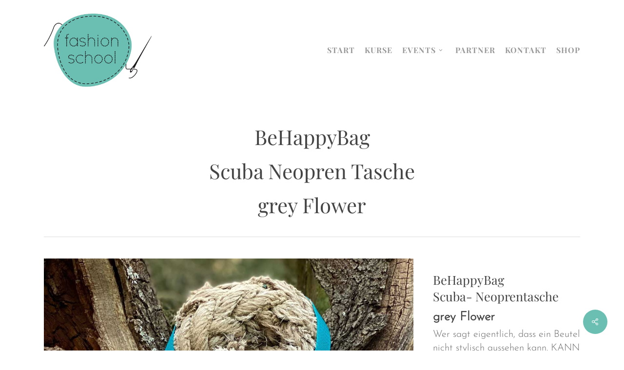

--- FILE ---
content_type: text/html; charset=UTF-8
request_url: https://fashionschool-wildau.de/shop/behappybag-scuba-neoprentasche-grey-flower/
body_size: 16619
content:
<!doctype html>
<html lang="de" class="no-js">
<head>
	<meta charset="UTF-8">
	<meta name="viewport" content="width=device-width, initial-scale=1, maximum-scale=1, user-scalable=0" /><meta name='robots' content='index, follow, max-image-preview:large, max-snippet:-1, max-video-preview:-1' />
<script id="cookieyes" type="text/javascript" src="https://cdn-cookieyes.com/client_data/ced30fef893871bfa899d271/script.js"></script>
	<!-- This site is optimized with the Yoast SEO plugin v26.6 - https://yoast.com/wordpress/plugins/seo/ -->
	<title>BeHappyBagScuba Neopren Taschegrey Flower - fashionschool Wildau</title>
	<link rel="canonical" href="https://fashionschool-wildau.de/shop/behappybag-scuba-neoprentasche-grey-flower/" />
	<meta property="og:locale" content="de_DE" />
	<meta property="og:type" content="article" />
	<meta property="og:title" content="BeHappyBagScuba Neopren Taschegrey Flower - fashionschool Wildau" />
	<meta property="og:description" content="BeHappyBag Scuba- Neoprentasche grey Flower Wer sagt eigentlich, dass ein Beutel nicht stylisch aussehen kann. KANN ER! &#8222;BeHappyBag&#8220; ist eine Tasche, die durch ihr klares Design besticht. Die Tote Bag..." />
	<meta property="og:url" content="https://fashionschool-wildau.de/shop/behappybag-scuba-neoprentasche-grey-flower/" />
	<meta property="og:site_name" content="fashionschool Wildau" />
	<meta property="article:publisher" content="https://www.facebook.com/fashionschoolwildau" />
	<meta property="article:modified_time" content="2021-04-05T12:10:42+00:00" />
	<meta property="og:image" content="https://fashionschool-wildau.de/web/wp-content/uploads/2021/03/webIMG_4841.jpg" />
	<meta property="og:image:width" content="1131" />
	<meta property="og:image:height" content="1905" />
	<meta property="og:image:type" content="image/jpeg" />
	<meta name="twitter:card" content="summary_large_image" />
	<meta name="twitter:label1" content="Geschätzte Lesezeit" />
	<meta name="twitter:data1" content="1 Minute" />
	<script type="application/ld+json" class="yoast-schema-graph">{"@context":"https://schema.org","@graph":[{"@type":"WebPage","@id":"https://fashionschool-wildau.de/shop/behappybag-scuba-neoprentasche-grey-flower/","url":"https://fashionschool-wildau.de/shop/behappybag-scuba-neoprentasche-grey-flower/","name":"BeHappyBag Scuba Neopren Tasche grey Flower - fashionschool Wildau","isPartOf":{"@id":"https://fashionschool-wildau.de/#website"},"primaryImageOfPage":{"@id":"https://fashionschool-wildau.de/shop/behappybag-scuba-neoprentasche-grey-flower/#primaryimage"},"image":{"@id":"https://fashionschool-wildau.de/shop/behappybag-scuba-neoprentasche-grey-flower/#primaryimage"},"thumbnailUrl":"https://fashionschool-wildau.de/web/wp-content/uploads/2021/03/webIMG_4841.jpg","datePublished":"2021-03-26T18:57:06+00:00","dateModified":"2021-04-05T12:10:42+00:00","breadcrumb":{"@id":"https://fashionschool-wildau.de/shop/behappybag-scuba-neoprentasche-grey-flower/#breadcrumb"},"inLanguage":"de","potentialAction":[{"@type":"ReadAction","target":["https://fashionschool-wildau.de/shop/behappybag-scuba-neoprentasche-grey-flower/"]}]},{"@type":"ImageObject","inLanguage":"de","@id":"https://fashionschool-wildau.de/shop/behappybag-scuba-neoprentasche-grey-flower/#primaryimage","url":"https://fashionschool-wildau.de/web/wp-content/uploads/2021/03/webIMG_4841.jpg","contentUrl":"https://fashionschool-wildau.de/web/wp-content/uploads/2021/03/webIMG_4841.jpg","width":1131,"height":1905},{"@type":"BreadcrumbList","@id":"https://fashionschool-wildau.de/shop/behappybag-scuba-neoprentasche-grey-flower/#breadcrumb","itemListElement":[{"@type":"ListItem","position":1,"name":"Startseite","item":"https://fashionschool-wildau.de/"},{"@type":"ListItem","position":2,"name":"BeHappyBagScuba Neopren Taschegrey Flower"}]},{"@type":"WebSite","@id":"https://fashionschool-wildau.de/#website","url":"https://fashionschool-wildau.de/","name":"fashionschool Wildau","description":"Kreative Nähkurse für Kinder und Erwachsene.","publisher":{"@id":"https://fashionschool-wildau.de/#organization"},"potentialAction":[{"@type":"SearchAction","target":{"@type":"EntryPoint","urlTemplate":"https://fashionschool-wildau.de/?s={search_term_string}"},"query-input":{"@type":"PropertyValueSpecification","valueRequired":true,"valueName":"search_term_string"}}],"inLanguage":"de"},{"@type":"Organization","@id":"https://fashionschool-wildau.de/#organization","name":"fashionschool Wildau","url":"https://fashionschool-wildau.de/","logo":{"@type":"ImageObject","inLanguage":"de","@id":"https://fashionschool-wildau.de/#/schema/logo/image/","url":"https://fashionschool-wildau.de/web/wp-content/uploads/2018/01/fashionschool-logo-ret.png","contentUrl":"https://fashionschool-wildau.de/web/wp-content/uploads/2018/01/fashionschool-logo-ret.png","width":736,"height":500,"caption":"fashionschool Wildau"},"image":{"@id":"https://fashionschool-wildau.de/#/schema/logo/image/"},"sameAs":["https://www.facebook.com/fashionschoolwildau","https://www.instagram.com/fashionschool_wildau/"]}]}</script>
	<!-- / Yoast SEO plugin. -->


<link rel='dns-prefetch' href='//stats.wp.com' />

<link rel="alternate" type="application/rss+xml" title="fashionschool Wildau &raquo; Feed" href="https://fashionschool-wildau.de/feed/" />
<link rel="alternate" type="application/rss+xml" title="fashionschool Wildau &raquo; Kommentar-Feed" href="https://fashionschool-wildau.de/comments/feed/" />
<link rel="alternate" title="oEmbed (JSON)" type="application/json+oembed" href="https://fashionschool-wildau.de/wp-json/oembed/1.0/embed?url=https%3A%2F%2Ffashionschool-wildau.de%2Fshop%2Fbehappybag-scuba-neoprentasche-grey-flower%2F" />
<link rel="alternate" title="oEmbed (XML)" type="text/xml+oembed" href="https://fashionschool-wildau.de/wp-json/oembed/1.0/embed?url=https%3A%2F%2Ffashionschool-wildau.de%2Fshop%2Fbehappybag-scuba-neoprentasche-grey-flower%2F&#038;format=xml" />
<style id='wp-img-auto-sizes-contain-inline-css' type='text/css'>
img:is([sizes=auto i],[sizes^="auto," i]){contain-intrinsic-size:3000px 1500px}
/*# sourceURL=wp-img-auto-sizes-contain-inline-css */
</style>
<style id='wp-emoji-styles-inline-css' type='text/css'>

	img.wp-smiley, img.emoji {
		display: inline !important;
		border: none !important;
		box-shadow: none !important;
		height: 1em !important;
		width: 1em !important;
		margin: 0 0.07em !important;
		vertical-align: -0.1em !important;
		background: none !important;
		padding: 0 !important;
	}
/*# sourceURL=wp-emoji-styles-inline-css */
</style>
<style id='wp-block-library-inline-css' type='text/css'>
:root{--wp-block-synced-color:#7a00df;--wp-block-synced-color--rgb:122,0,223;--wp-bound-block-color:var(--wp-block-synced-color);--wp-editor-canvas-background:#ddd;--wp-admin-theme-color:#007cba;--wp-admin-theme-color--rgb:0,124,186;--wp-admin-theme-color-darker-10:#006ba1;--wp-admin-theme-color-darker-10--rgb:0,107,160.5;--wp-admin-theme-color-darker-20:#005a87;--wp-admin-theme-color-darker-20--rgb:0,90,135;--wp-admin-border-width-focus:2px}@media (min-resolution:192dpi){:root{--wp-admin-border-width-focus:1.5px}}.wp-element-button{cursor:pointer}:root .has-very-light-gray-background-color{background-color:#eee}:root .has-very-dark-gray-background-color{background-color:#313131}:root .has-very-light-gray-color{color:#eee}:root .has-very-dark-gray-color{color:#313131}:root .has-vivid-green-cyan-to-vivid-cyan-blue-gradient-background{background:linear-gradient(135deg,#00d084,#0693e3)}:root .has-purple-crush-gradient-background{background:linear-gradient(135deg,#34e2e4,#4721fb 50%,#ab1dfe)}:root .has-hazy-dawn-gradient-background{background:linear-gradient(135deg,#faaca8,#dad0ec)}:root .has-subdued-olive-gradient-background{background:linear-gradient(135deg,#fafae1,#67a671)}:root .has-atomic-cream-gradient-background{background:linear-gradient(135deg,#fdd79a,#004a59)}:root .has-nightshade-gradient-background{background:linear-gradient(135deg,#330968,#31cdcf)}:root .has-midnight-gradient-background{background:linear-gradient(135deg,#020381,#2874fc)}:root{--wp--preset--font-size--normal:16px;--wp--preset--font-size--huge:42px}.has-regular-font-size{font-size:1em}.has-larger-font-size{font-size:2.625em}.has-normal-font-size{font-size:var(--wp--preset--font-size--normal)}.has-huge-font-size{font-size:var(--wp--preset--font-size--huge)}.has-text-align-center{text-align:center}.has-text-align-left{text-align:left}.has-text-align-right{text-align:right}.has-fit-text{white-space:nowrap!important}#end-resizable-editor-section{display:none}.aligncenter{clear:both}.items-justified-left{justify-content:flex-start}.items-justified-center{justify-content:center}.items-justified-right{justify-content:flex-end}.items-justified-space-between{justify-content:space-between}.screen-reader-text{border:0;clip-path:inset(50%);height:1px;margin:-1px;overflow:hidden;padding:0;position:absolute;width:1px;word-wrap:normal!important}.screen-reader-text:focus{background-color:#ddd;clip-path:none;color:#444;display:block;font-size:1em;height:auto;left:5px;line-height:normal;padding:15px 23px 14px;text-decoration:none;top:5px;width:auto;z-index:100000}html :where(.has-border-color){border-style:solid}html :where([style*=border-top-color]){border-top-style:solid}html :where([style*=border-right-color]){border-right-style:solid}html :where([style*=border-bottom-color]){border-bottom-style:solid}html :where([style*=border-left-color]){border-left-style:solid}html :where([style*=border-width]){border-style:solid}html :where([style*=border-top-width]){border-top-style:solid}html :where([style*=border-right-width]){border-right-style:solid}html :where([style*=border-bottom-width]){border-bottom-style:solid}html :where([style*=border-left-width]){border-left-style:solid}html :where(img[class*=wp-image-]){height:auto;max-width:100%}:where(figure){margin:0 0 1em}html :where(.is-position-sticky){--wp-admin--admin-bar--position-offset:var(--wp-admin--admin-bar--height,0px)}@media screen and (max-width:600px){html :where(.is-position-sticky){--wp-admin--admin-bar--position-offset:0px}}

/*# sourceURL=wp-block-library-inline-css */
</style><style id='global-styles-inline-css' type='text/css'>
:root{--wp--preset--aspect-ratio--square: 1;--wp--preset--aspect-ratio--4-3: 4/3;--wp--preset--aspect-ratio--3-4: 3/4;--wp--preset--aspect-ratio--3-2: 3/2;--wp--preset--aspect-ratio--2-3: 2/3;--wp--preset--aspect-ratio--16-9: 16/9;--wp--preset--aspect-ratio--9-16: 9/16;--wp--preset--color--black: #000000;--wp--preset--color--cyan-bluish-gray: #abb8c3;--wp--preset--color--white: #ffffff;--wp--preset--color--pale-pink: #f78da7;--wp--preset--color--vivid-red: #cf2e2e;--wp--preset--color--luminous-vivid-orange: #ff6900;--wp--preset--color--luminous-vivid-amber: #fcb900;--wp--preset--color--light-green-cyan: #7bdcb5;--wp--preset--color--vivid-green-cyan: #00d084;--wp--preset--color--pale-cyan-blue: #8ed1fc;--wp--preset--color--vivid-cyan-blue: #0693e3;--wp--preset--color--vivid-purple: #9b51e0;--wp--preset--gradient--vivid-cyan-blue-to-vivid-purple: linear-gradient(135deg,rgb(6,147,227) 0%,rgb(155,81,224) 100%);--wp--preset--gradient--light-green-cyan-to-vivid-green-cyan: linear-gradient(135deg,rgb(122,220,180) 0%,rgb(0,208,130) 100%);--wp--preset--gradient--luminous-vivid-amber-to-luminous-vivid-orange: linear-gradient(135deg,rgb(252,185,0) 0%,rgb(255,105,0) 100%);--wp--preset--gradient--luminous-vivid-orange-to-vivid-red: linear-gradient(135deg,rgb(255,105,0) 0%,rgb(207,46,46) 100%);--wp--preset--gradient--very-light-gray-to-cyan-bluish-gray: linear-gradient(135deg,rgb(238,238,238) 0%,rgb(169,184,195) 100%);--wp--preset--gradient--cool-to-warm-spectrum: linear-gradient(135deg,rgb(74,234,220) 0%,rgb(151,120,209) 20%,rgb(207,42,186) 40%,rgb(238,44,130) 60%,rgb(251,105,98) 80%,rgb(254,248,76) 100%);--wp--preset--gradient--blush-light-purple: linear-gradient(135deg,rgb(255,206,236) 0%,rgb(152,150,240) 100%);--wp--preset--gradient--blush-bordeaux: linear-gradient(135deg,rgb(254,205,165) 0%,rgb(254,45,45) 50%,rgb(107,0,62) 100%);--wp--preset--gradient--luminous-dusk: linear-gradient(135deg,rgb(255,203,112) 0%,rgb(199,81,192) 50%,rgb(65,88,208) 100%);--wp--preset--gradient--pale-ocean: linear-gradient(135deg,rgb(255,245,203) 0%,rgb(182,227,212) 50%,rgb(51,167,181) 100%);--wp--preset--gradient--electric-grass: linear-gradient(135deg,rgb(202,248,128) 0%,rgb(113,206,126) 100%);--wp--preset--gradient--midnight: linear-gradient(135deg,rgb(2,3,129) 0%,rgb(40,116,252) 100%);--wp--preset--font-size--small: 13px;--wp--preset--font-size--medium: 20px;--wp--preset--font-size--large: 36px;--wp--preset--font-size--x-large: 42px;--wp--preset--spacing--20: 0.44rem;--wp--preset--spacing--30: 0.67rem;--wp--preset--spacing--40: 1rem;--wp--preset--spacing--50: 1.5rem;--wp--preset--spacing--60: 2.25rem;--wp--preset--spacing--70: 3.38rem;--wp--preset--spacing--80: 5.06rem;--wp--preset--shadow--natural: 6px 6px 9px rgba(0, 0, 0, 0.2);--wp--preset--shadow--deep: 12px 12px 50px rgba(0, 0, 0, 0.4);--wp--preset--shadow--sharp: 6px 6px 0px rgba(0, 0, 0, 0.2);--wp--preset--shadow--outlined: 6px 6px 0px -3px rgb(255, 255, 255), 6px 6px rgb(0, 0, 0);--wp--preset--shadow--crisp: 6px 6px 0px rgb(0, 0, 0);}:root { --wp--style--global--content-size: 1300px;--wp--style--global--wide-size: 1300px; }:where(body) { margin: 0; }.wp-site-blocks > .alignleft { float: left; margin-right: 2em; }.wp-site-blocks > .alignright { float: right; margin-left: 2em; }.wp-site-blocks > .aligncenter { justify-content: center; margin-left: auto; margin-right: auto; }:where(.is-layout-flex){gap: 0.5em;}:where(.is-layout-grid){gap: 0.5em;}.is-layout-flow > .alignleft{float: left;margin-inline-start: 0;margin-inline-end: 2em;}.is-layout-flow > .alignright{float: right;margin-inline-start: 2em;margin-inline-end: 0;}.is-layout-flow > .aligncenter{margin-left: auto !important;margin-right: auto !important;}.is-layout-constrained > .alignleft{float: left;margin-inline-start: 0;margin-inline-end: 2em;}.is-layout-constrained > .alignright{float: right;margin-inline-start: 2em;margin-inline-end: 0;}.is-layout-constrained > .aligncenter{margin-left: auto !important;margin-right: auto !important;}.is-layout-constrained > :where(:not(.alignleft):not(.alignright):not(.alignfull)){max-width: var(--wp--style--global--content-size);margin-left: auto !important;margin-right: auto !important;}.is-layout-constrained > .alignwide{max-width: var(--wp--style--global--wide-size);}body .is-layout-flex{display: flex;}.is-layout-flex{flex-wrap: wrap;align-items: center;}.is-layout-flex > :is(*, div){margin: 0;}body .is-layout-grid{display: grid;}.is-layout-grid > :is(*, div){margin: 0;}body{padding-top: 0px;padding-right: 0px;padding-bottom: 0px;padding-left: 0px;}:root :where(.wp-element-button, .wp-block-button__link){background-color: #32373c;border-width: 0;color: #fff;font-family: inherit;font-size: inherit;font-style: inherit;font-weight: inherit;letter-spacing: inherit;line-height: inherit;padding-top: calc(0.667em + 2px);padding-right: calc(1.333em + 2px);padding-bottom: calc(0.667em + 2px);padding-left: calc(1.333em + 2px);text-decoration: none;text-transform: inherit;}.has-black-color{color: var(--wp--preset--color--black) !important;}.has-cyan-bluish-gray-color{color: var(--wp--preset--color--cyan-bluish-gray) !important;}.has-white-color{color: var(--wp--preset--color--white) !important;}.has-pale-pink-color{color: var(--wp--preset--color--pale-pink) !important;}.has-vivid-red-color{color: var(--wp--preset--color--vivid-red) !important;}.has-luminous-vivid-orange-color{color: var(--wp--preset--color--luminous-vivid-orange) !important;}.has-luminous-vivid-amber-color{color: var(--wp--preset--color--luminous-vivid-amber) !important;}.has-light-green-cyan-color{color: var(--wp--preset--color--light-green-cyan) !important;}.has-vivid-green-cyan-color{color: var(--wp--preset--color--vivid-green-cyan) !important;}.has-pale-cyan-blue-color{color: var(--wp--preset--color--pale-cyan-blue) !important;}.has-vivid-cyan-blue-color{color: var(--wp--preset--color--vivid-cyan-blue) !important;}.has-vivid-purple-color{color: var(--wp--preset--color--vivid-purple) !important;}.has-black-background-color{background-color: var(--wp--preset--color--black) !important;}.has-cyan-bluish-gray-background-color{background-color: var(--wp--preset--color--cyan-bluish-gray) !important;}.has-white-background-color{background-color: var(--wp--preset--color--white) !important;}.has-pale-pink-background-color{background-color: var(--wp--preset--color--pale-pink) !important;}.has-vivid-red-background-color{background-color: var(--wp--preset--color--vivid-red) !important;}.has-luminous-vivid-orange-background-color{background-color: var(--wp--preset--color--luminous-vivid-orange) !important;}.has-luminous-vivid-amber-background-color{background-color: var(--wp--preset--color--luminous-vivid-amber) !important;}.has-light-green-cyan-background-color{background-color: var(--wp--preset--color--light-green-cyan) !important;}.has-vivid-green-cyan-background-color{background-color: var(--wp--preset--color--vivid-green-cyan) !important;}.has-pale-cyan-blue-background-color{background-color: var(--wp--preset--color--pale-cyan-blue) !important;}.has-vivid-cyan-blue-background-color{background-color: var(--wp--preset--color--vivid-cyan-blue) !important;}.has-vivid-purple-background-color{background-color: var(--wp--preset--color--vivid-purple) !important;}.has-black-border-color{border-color: var(--wp--preset--color--black) !important;}.has-cyan-bluish-gray-border-color{border-color: var(--wp--preset--color--cyan-bluish-gray) !important;}.has-white-border-color{border-color: var(--wp--preset--color--white) !important;}.has-pale-pink-border-color{border-color: var(--wp--preset--color--pale-pink) !important;}.has-vivid-red-border-color{border-color: var(--wp--preset--color--vivid-red) !important;}.has-luminous-vivid-orange-border-color{border-color: var(--wp--preset--color--luminous-vivid-orange) !important;}.has-luminous-vivid-amber-border-color{border-color: var(--wp--preset--color--luminous-vivid-amber) !important;}.has-light-green-cyan-border-color{border-color: var(--wp--preset--color--light-green-cyan) !important;}.has-vivid-green-cyan-border-color{border-color: var(--wp--preset--color--vivid-green-cyan) !important;}.has-pale-cyan-blue-border-color{border-color: var(--wp--preset--color--pale-cyan-blue) !important;}.has-vivid-cyan-blue-border-color{border-color: var(--wp--preset--color--vivid-cyan-blue) !important;}.has-vivid-purple-border-color{border-color: var(--wp--preset--color--vivid-purple) !important;}.has-vivid-cyan-blue-to-vivid-purple-gradient-background{background: var(--wp--preset--gradient--vivid-cyan-blue-to-vivid-purple) !important;}.has-light-green-cyan-to-vivid-green-cyan-gradient-background{background: var(--wp--preset--gradient--light-green-cyan-to-vivid-green-cyan) !important;}.has-luminous-vivid-amber-to-luminous-vivid-orange-gradient-background{background: var(--wp--preset--gradient--luminous-vivid-amber-to-luminous-vivid-orange) !important;}.has-luminous-vivid-orange-to-vivid-red-gradient-background{background: var(--wp--preset--gradient--luminous-vivid-orange-to-vivid-red) !important;}.has-very-light-gray-to-cyan-bluish-gray-gradient-background{background: var(--wp--preset--gradient--very-light-gray-to-cyan-bluish-gray) !important;}.has-cool-to-warm-spectrum-gradient-background{background: var(--wp--preset--gradient--cool-to-warm-spectrum) !important;}.has-blush-light-purple-gradient-background{background: var(--wp--preset--gradient--blush-light-purple) !important;}.has-blush-bordeaux-gradient-background{background: var(--wp--preset--gradient--blush-bordeaux) !important;}.has-luminous-dusk-gradient-background{background: var(--wp--preset--gradient--luminous-dusk) !important;}.has-pale-ocean-gradient-background{background: var(--wp--preset--gradient--pale-ocean) !important;}.has-electric-grass-gradient-background{background: var(--wp--preset--gradient--electric-grass) !important;}.has-midnight-gradient-background{background: var(--wp--preset--gradient--midnight) !important;}.has-small-font-size{font-size: var(--wp--preset--font-size--small) !important;}.has-medium-font-size{font-size: var(--wp--preset--font-size--medium) !important;}.has-large-font-size{font-size: var(--wp--preset--font-size--large) !important;}.has-x-large-font-size{font-size: var(--wp--preset--font-size--x-large) !important;}
/*# sourceURL=global-styles-inline-css */
</style>

<link rel='stylesheet' id='contact-form-7-css' href='https://fashionschool-wildau.de/web/wp-content/plugins/contact-form-7/includes/css/styles.css?ver=6.1.4' type='text/css' media='all' />
<link rel='stylesheet' id='nectar-portfolio-css' href='https://fashionschool-wildau.de/web/wp-content/plugins/salient-portfolio/css/portfolio.css?ver=1.8.3' type='text/css' media='all' />
<link rel='stylesheet' id='salient-social-css' href='https://fashionschool-wildau.de/web/wp-content/plugins/salient-social/css/style.css?ver=1.2.6' type='text/css' media='all' />
<style id='salient-social-inline-css' type='text/css'>

  .sharing-default-minimal .nectar-love.loved,
  body .nectar-social[data-color-override="override"].fixed > a:before, 
  body .nectar-social[data-color-override="override"].fixed .nectar-social-inner a,
  .sharing-default-minimal .nectar-social[data-color-override="override"] .nectar-social-inner a:hover,
  .nectar-social.vertical[data-color-override="override"] .nectar-social-inner a:hover {
    background-color: #6abfb2;
  }
  .nectar-social.hover .nectar-love.loved,
  .nectar-social.hover > .nectar-love-button a:hover,
  .nectar-social[data-color-override="override"].hover > div a:hover,
  #single-below-header .nectar-social[data-color-override="override"].hover > div a:hover,
  .nectar-social[data-color-override="override"].hover .share-btn:hover,
  .sharing-default-minimal .nectar-social[data-color-override="override"] .nectar-social-inner a {
    border-color: #6abfb2;
  }
  #single-below-header .nectar-social.hover .nectar-love.loved i,
  #single-below-header .nectar-social.hover[data-color-override="override"] a:hover,
  #single-below-header .nectar-social.hover[data-color-override="override"] a:hover i,
  #single-below-header .nectar-social.hover .nectar-love-button a:hover i,
  .nectar-love:hover i,
  .hover .nectar-love:hover .total_loves,
  .nectar-love.loved i,
  .nectar-social.hover .nectar-love.loved .total_loves,
  .nectar-social.hover .share-btn:hover, 
  .nectar-social[data-color-override="override"].hover .nectar-social-inner a:hover,
  .nectar-social[data-color-override="override"].hover > div:hover span,
  .sharing-default-minimal .nectar-social[data-color-override="override"] .nectar-social-inner a:not(:hover) i,
  .sharing-default-minimal .nectar-social[data-color-override="override"] .nectar-social-inner a:not(:hover) {
    color: #6abfb2;
  }
/*# sourceURL=salient-social-inline-css */
</style>
<link rel='stylesheet' id='wcs-timetable-css' href='https://fashionschool-wildau.de/web/wp-content/plugins/weekly-class/assets/front/css/timetable.css?ver=2.5.12' type='text/css' media='all' />
<style id='wcs-timetable-inline-css' type='text/css'>
.wcs-single__action .wcs-btn--action{color:rgba( 255,255,255,1);background-color:#BD322C}
/*# sourceURL=wcs-timetable-inline-css */
</style>
<link rel='stylesheet' id='font-awesome-css' href='https://fashionschool-wildau.de/web/wp-content/themes/salient/css/font-awesome-legacy.min.css?ver=4.7.1' type='text/css' media='all' />
<link rel='stylesheet' id='parent-style-css' href='https://fashionschool-wildau.de/web/wp-content/themes/salient/style.css?ver=6.9' type='text/css' media='all' />
<link rel='stylesheet' id='salient-grid-system-css' href='https://fashionschool-wildau.de/web/wp-content/themes/salient/css/build/grid-system.css?ver=17.4.1' type='text/css' media='all' />
<link rel='stylesheet' id='main-styles-css' href='https://fashionschool-wildau.de/web/wp-content/themes/salient/css/build/style.css?ver=17.4.1' type='text/css' media='all' />
<style id='main-styles-inline-css' type='text/css'>
html:not(.page-trans-loaded) { background-color: #ffffff; }
/*# sourceURL=main-styles-inline-css */
</style>
<link rel='stylesheet' id='nectar-single-styles-css' href='https://fashionschool-wildau.de/web/wp-content/themes/salient/css/build/single.css?ver=17.4.1' type='text/css' media='all' />
<link rel='stylesheet' id='nectar-cf7-css' href='https://fashionschool-wildau.de/web/wp-content/themes/salient/css/build/third-party/cf7.css?ver=17.4.1' type='text/css' media='all' />
<link rel='stylesheet' id='nectar_default_font_open_sans-css' href='//fashionschool-wildau.de/web/wp-content/uploads/omgf/nectar_default_font_open_sans/nectar_default_font_open_sans.css?ver=1663854280' type='text/css' media='all' />
<link rel='stylesheet' id='responsive-css' href='https://fashionschool-wildau.de/web/wp-content/themes/salient/css/build/responsive.css?ver=17.4.1' type='text/css' media='all' />
<link rel='stylesheet' id='skin-original-css' href='https://fashionschool-wildau.de/web/wp-content/themes/salient/css/build/skin-original.css?ver=17.4.1' type='text/css' media='all' />
<link rel='stylesheet' id='salient-wp-menu-dynamic-css' href='https://fashionschool-wildau.de/web/wp-content/uploads/salient/menu-dynamic.css?ver=53877' type='text/css' media='all' />
<link rel='stylesheet' id='dynamic-css-css' href='https://fashionschool-wildau.de/web/wp-content/themes/salient/css/salient-dynamic-styles.css?ver=12086' type='text/css' media='all' />
<style id='dynamic-css-inline-css' type='text/css'>
#header-space{background-color:#ffffff}@media only screen and (min-width:1000px){body #ajax-content-wrap.no-scroll{min-height:calc(100vh - 206px);height:calc(100vh - 206px)!important;}}@media only screen and (min-width:1000px){#page-header-wrap.fullscreen-header,#page-header-wrap.fullscreen-header #page-header-bg,html:not(.nectar-box-roll-loaded) .nectar-box-roll > #page-header-bg.fullscreen-header,.nectar_fullscreen_zoom_recent_projects,#nectar_fullscreen_rows:not(.afterLoaded) > div{height:calc(100vh - 205px);}.wpb_row.vc_row-o-full-height.top-level,.wpb_row.vc_row-o-full-height.top-level > .col.span_12{min-height:calc(100vh - 205px);}html:not(.nectar-box-roll-loaded) .nectar-box-roll > #page-header-bg.fullscreen-header{top:206px;}.nectar-slider-wrap[data-fullscreen="true"]:not(.loaded),.nectar-slider-wrap[data-fullscreen="true"]:not(.loaded) .swiper-container{height:calc(100vh - 204px)!important;}.admin-bar .nectar-slider-wrap[data-fullscreen="true"]:not(.loaded),.admin-bar .nectar-slider-wrap[data-fullscreen="true"]:not(.loaded) .swiper-container{height:calc(100vh - 204px - 32px)!important;}}.admin-bar[class*="page-template-template-no-header"] .wpb_row.vc_row-o-full-height.top-level,.admin-bar[class*="page-template-template-no-header"] .wpb_row.vc_row-o-full-height.top-level > .col.span_12{min-height:calc(100vh - 32px);}body[class*="page-template-template-no-header"] .wpb_row.vc_row-o-full-height.top-level,body[class*="page-template-template-no-header"] .wpb_row.vc_row-o-full-height.top-level > .col.span_12{min-height:100vh;}@media only screen and (max-width:999px){.using-mobile-browser #nectar_fullscreen_rows:not(.afterLoaded):not([data-mobile-disable="on"]) > div{height:calc(100vh - 176px);}.using-mobile-browser .wpb_row.vc_row-o-full-height.top-level,.using-mobile-browser .wpb_row.vc_row-o-full-height.top-level > .col.span_12,[data-permanent-transparent="1"].using-mobile-browser .wpb_row.vc_row-o-full-height.top-level,[data-permanent-transparent="1"].using-mobile-browser .wpb_row.vc_row-o-full-height.top-level > .col.span_12{min-height:calc(100vh - 176px);}html:not(.nectar-box-roll-loaded) .nectar-box-roll > #page-header-bg.fullscreen-header,.nectar_fullscreen_zoom_recent_projects,.nectar-slider-wrap[data-fullscreen="true"]:not(.loaded),.nectar-slider-wrap[data-fullscreen="true"]:not(.loaded) .swiper-container,#nectar_fullscreen_rows:not(.afterLoaded):not([data-mobile-disable="on"]) > div{height:calc(100vh - 123px);}.wpb_row.vc_row-o-full-height.top-level,.wpb_row.vc_row-o-full-height.top-level > .col.span_12{min-height:calc(100vh - 123px);}body[data-transparent-header="false"] #ajax-content-wrap.no-scroll{min-height:calc(100vh - 123px);height:calc(100vh - 123px);}}.screen-reader-text,.nectar-skip-to-content:not(:focus){border:0;clip:rect(1px,1px,1px,1px);clip-path:inset(50%);height:1px;margin:-1px;overflow:hidden;padding:0;position:absolute!important;width:1px;word-wrap:normal!important;}.row .col img:not([srcset]){width:auto;}.row .col img.img-with-animation.nectar-lazy:not([srcset]){width:100%;}
#mobile-menu ul li a {
    font-size: 24px;
}

#mobile-menu {
    background-color: #6abfb2;
}

.single #single-meta {
    display: none;
}

.textwidget {
    font-size: 85%;
}

.wcs-timetable__carousel.owl-carousel.owl-carousel .owl-item {
    padding: 0px 10px;
}

.flipstart .flip-box-front {
    font-size: 40px;
    line-height: 50px;
    font-weight: 600;
    background-color: #fff;
}

.wcs-timetable__container h3 {
    font-size: 22px!important;
    line-height: 1.25!important;
}

.wcs-timetable__list .wcs-class .wcs-class__image {
    width: 22.5vh;
}

.wcs-modal__meta {
    font-size: 24px;
}

.wcs-timetable__compact-list .wcs-day__date {
    font-size: larger;
}

.hustle-ui.module_id_1 .hustle-popup-mask {
    background-color: rgba(240,240,240,0.8)!important;
}

.single-portfolio .row .col.section-title h1, .single-portfolio .row .col.section-title .subheader {    
    font-size: 2.1em;
}

/*.page-id-2537 #top { 
    display: none; 
}*/

@media screen and (min-width: 600px) {
.page-id-2537 #header-space , .page-id-2537 #header-outer {
display:none;
}}

@media screen and (max-width: 1000px) {
    .logo {
        display:none;
    }}
    
.wcs-timetable--1 .wcs-timetable--list .wcs-class--term-id-9 .wcs-class__title, .wcs-timetable--1 .wcs-timetable--list .wcs-class--term-id-9::before, .wcs-timetable--1 .wcs-timetable--list .wcs-class--term-id-9 .wcs-class__time {
    color: #48546D!important;
}

/*fashionforpeace*/

/*.page-id-6162 #top {
    display: none;
}*/

.page-id-6162 #header-outer[data-header-resize="1"] #logo {
    display: none;
}

.page-id-6162 #top .container .row {
padding-top: 30px;
padding-bottom: 20px;
}

.fashionforpeacelogo {
    transform: rotate(-3deg)!important;
}

/*woocommerce*/

.postid-6276 #header-outer[data-header-resize="1"] #logo {
    display: none;
}

.postid-6276 #top .container .row {
    padding-top: 30px;
    padding-bottom: 20px;
}

.postid-6304 #header-outer[data-header-resize="1"] #logo {
    display: none;
}

.postid-6304 #top .container .row {
    padding-top: 30px;
    padding-bottom: 20px;
}

.postid-6322 #header-outer[data-header-resize="1"] #logo {
    display: none;
}

.postid-6322 #top .container .row {
    padding-top: 30px;
    padding-bottom: 20px;
}

.postid-6346 #header-outer[data-header-resize="1"] #logo {
    display: none;
}

.postid-6346 #top .container .row {
    padding-top: 30px;
    padding-bottom: 20px;
}

.postid-6359 #header-outer[data-header-resize="1"] #logo {
    display: none;
}

.postid-6359 #top .container .row {
    padding-top: 30px;
    padding-bottom: 20px;
}

.page-id-6271 #header-outer[data-header-resize="1"] #logo {
    display: none;
}

.page-id-6271 #top .container .row {
    padding-top: 30px;
    padding-bottom: 20px;
}

.page-id-6272 #header-outer[data-header-resize="1"] #logo {
    display: none;
}

.page-id-6272 #top .container .row {
    padding-top: 30px;
    padding-bottom: 20px;
}

.page-id-6273 #header-outer[data-header-resize="1"] #logo {
    display: none;
}

.page-id-6273 #top .container .row {
    padding-top: 30px;
    padding-bottom: 20px;
}

.page-id-6286 #header-outer[data-header-resize="1"] #logo {
    display: none;
}

.page-id-6286 #top .container .row {
    padding-top: 30px;
    padding-bottom: 20px;
}

/*.woocommerce .woocommerce-breadcrumb {
    display: none;
}*/

.woocommerce .woocommerce-ordering {
    display: none;
}

.checkout #order_review p {
    line-height: inherit;
}

.wc-gzd-product-name-right {
    width: 50%;
}

.woocommerce .woocommerce-result-count, .woocommerce-page .woocommerce-result-count {
    display: none;
}

.nectar-quick-view-box a.button, .woocommerce #content input.button, .woocommerce #respond input#submit, .woocommerce a.button, .woocommerce button.button, .woocommerce input.button, .woocommerce-page #content input.button, .woocommerce-page #respond input#submit, .woocommerce-page a.button, .woocommerce-page button.button, .woocommerce-page input.button {
    text-transform: inherit;
}

body:not(.woocommerce-cart) .main-content td {
    font-size: 18px;
}

.woocommerce table.order-review tfoot td, .woocommerce table.order-review tfoot th, .woocommerce table.order-review th, .woocommerce-page table.order-review th, .woocommerce-page table.shop_table tfoot td, .woocommerce-page table.shop_table tfoot th {
    font-family: 'Josefin Sans';
}

.container-wrap input[type=text], .container-wrap input[type=email], .container-wrap input[type=password], .container-wrap input[type=tel], .container-wrap input[type=url], .container-wrap input[type=search], .container-wrap input[type=date], .container-wrap input[type=number], .container-wrap textarea, .container-wrap select, body > #review_form_wrapper.modal input[type=text], body > #review_form_wrapper.modal textarea, body > #review_form_wrapper.modal select, body > #review_form_wrapper.modal input[type=email], .select2-container--default .select2-selection--single, body[data-fancy-form-rcs="1"] .select2-container--default .select2-selection--single, .woocommerce input#coupon_code, .material.woocommerce-page[data-form-style="default"] input#coupon_code, body[data-form-style="minimal"] input[type="text"], body[data-form-style="minimal"] textarea, body[data-form-style="minimal"] input[type="email"], body[data-form-style="minimal"] input[type=password], body[data-form-style="minimal"] input[type=tel], body[data-form-style="minimal"] input[type=url], body[data-form-style="minimal"] input[type=search], body[data-form-style="minimal"] input[type=date], body[data-form-style="minimal"] input[type=number], body[data-form-style="minimal"] select {
font-size: 18px;
}
/*# sourceURL=dynamic-css-inline-css */
</style>
<link rel='stylesheet' id='salient-child-style-css' href='https://fashionschool-wildau.de/web/wp-content/themes/salient-child/style.css?ver=17.4.1' type='text/css' media='all' />
<link rel='stylesheet' id='redux-google-fonts-salient_redux-css' href='//fashionschool-wildau.de/web/wp-content/uploads/omgf/redux-google-fonts-salient_redux/redux-google-fonts-salient_redux.css?ver=1663854280' type='text/css' media='all' />
<script type="text/javascript" src="https://fashionschool-wildau.de/web/wp-includes/js/dist/hooks.min.js?ver=dd5603f07f9220ed27f1" id="wp-hooks-js"></script>
<script type="text/javascript" src="https://fashionschool-wildau.de/web/wp-includes/js/jquery/jquery.min.js?ver=3.7.1" id="jquery-core-js"></script>
<script type="text/javascript" src="https://fashionschool-wildau.de/web/wp-includes/js/jquery/jquery-migrate.min.js?ver=3.4.1" id="jquery-migrate-js"></script>
<script type="text/javascript" id="say-what-js-js-extra">
/* <![CDATA[ */
var say_what_data = {"replacements":{"salient-portfolio|All|":"Zoom all","salient-portfolio|Back to all projects|":"Produkt\u00fcbersicht","salient-portfolio|Next Project|":"N\u00e4chstes Produkt","salient-portfolio|Previous Project|":"Vorheriges Produkt"}};
//# sourceURL=say-what-js-js-extra
/* ]]> */
</script>
<script type="text/javascript" src="https://fashionschool-wildau.de/web/wp-content/plugins/say-what/assets/build/frontend.js?ver=fd31684c45e4d85aeb4e" id="say-what-js-js"></script>
<script></script><link rel="https://api.w.org/" href="https://fashionschool-wildau.de/wp-json/" /><link rel="EditURI" type="application/rsd+xml" title="RSD" href="https://fashionschool-wildau.de/web/xmlrpc.php?rsd" />
<meta name="generator" content="WordPress 6.9" />
<link rel='shortlink' href='https://fashionschool-wildau.de/?p=3968' />
<style type="text/css" media="all" id="wcs_styles"></style>	<style>img#wpstats{display:none}</style>
				<!-- HappyForms global container -->
		<script type="text/javascript">HappyForms = {};</script>
		<!-- End of HappyForms global container -->
		<script type="text/javascript"> var root = document.getElementsByTagName( "html" )[0]; root.setAttribute( "class", "js" ); </script><style type="text/css">.recentcomments a{display:inline !important;padding:0 !important;margin:0 !important;}</style><meta name="generator" content="Powered by WPBakery Page Builder - drag and drop page builder for WordPress."/>
<link rel="icon" href="https://fashionschool-wildau.de/web/wp-content/uploads/2019/03/cropped-Favicon-32x32.png" sizes="32x32" />
<link rel="icon" href="https://fashionschool-wildau.de/web/wp-content/uploads/2019/03/cropped-Favicon-192x192.png" sizes="192x192" />
<link rel="apple-touch-icon" href="https://fashionschool-wildau.de/web/wp-content/uploads/2019/03/cropped-Favicon-180x180.png" />
<meta name="msapplication-TileImage" content="https://fashionschool-wildau.de/web/wp-content/uploads/2019/03/cropped-Favicon-270x270.png" />
<noscript><style> .wpb_animate_when_almost_visible { opacity: 1; }</style></noscript><link data-pagespeed-no-defer data-nowprocket data-wpacu-skip data-no-optimize data-noptimize rel='stylesheet' id='main-styles-non-critical-css' href='https://fashionschool-wildau.de/web/wp-content/themes/salient/css/build/style-non-critical.css?ver=17.4.1' type='text/css' media='all' />
<link data-pagespeed-no-defer data-nowprocket data-wpacu-skip data-no-optimize data-noptimize rel='stylesheet' id='magnific-css' href='https://fashionschool-wildau.de/web/wp-content/themes/salient/css/build/plugins/magnific.css?ver=8.6.0' type='text/css' media='all' />
<link data-pagespeed-no-defer data-nowprocket data-wpacu-skip data-no-optimize data-noptimize rel='stylesheet' id='nectar-ocm-core-css' href='https://fashionschool-wildau.de/web/wp-content/themes/salient/css/build/off-canvas/core.css?ver=17.4.1' type='text/css' media='all' />
</head><body class="wp-singular portfolio-template-default single single-portfolio postid-3968 wp-theme-salient wp-child-theme-salient-child nectar-auto-lightbox original wpb-js-composer js-comp-ver-8.4.2 vc_responsive" data-footer-reveal="1" data-footer-reveal-shadow="small" data-header-format="default" data-body-border="off" data-boxed-style="" data-header-breakpoint="1120" data-dropdown-style="minimal" data-cae="easeOutCubic" data-cad="750" data-megamenu-width="contained" data-aie="none" data-ls="magnific" data-apte="standard" data-hhun="0" data-fancy-form-rcs="default" data-form-style="minimal" data-form-submit="regular" data-is="minimal" data-button-style="default" data-user-account-button="false" data-flex-cols="true" data-col-gap="default" data-header-inherit-rc="false" data-header-search="false" data-animated-anchors="false" data-ajax-transitions="true" data-full-width-header="false" data-slide-out-widget-area="true" data-slide-out-widget-area-style="slide-out-from-right" data-user-set-ocm="off" data-loading-animation="spin" data-bg-header="false" data-responsive="1" data-ext-responsive="true" data-ext-padding="90" data-header-resize="1" data-header-color="light" data-cart="false" data-remove-m-parallax="" data-remove-m-video-bgs="" data-m-animate="0" data-force-header-trans-color="light" data-smooth-scrolling="0" data-permanent-transparent="false" >
	
	<script type="text/javascript">
	 (function(window, document) {

		document.documentElement.classList.remove("no-js");

		if(navigator.userAgent.match(/(Android|iPod|iPhone|iPad|BlackBerry|IEMobile|Opera Mini)/)) {
			document.body.className += " using-mobile-browser mobile ";
		}
		if(navigator.userAgent.match(/Mac/) && navigator.maxTouchPoints && navigator.maxTouchPoints > 2) {
			document.body.className += " using-ios-device ";
		}

		if( !("ontouchstart" in window) ) {

			var body = document.querySelector("body");
			var winW = window.innerWidth;
			var bodyW = body.clientWidth;

			if (winW > bodyW + 4) {
				body.setAttribute("style", "--scroll-bar-w: " + (winW - bodyW - 4) + "px");
			} else {
				body.setAttribute("style", "--scroll-bar-w: 0px");
			}
		}

	 })(window, document);
   </script><a href="#ajax-content-wrap" class="nectar-skip-to-content">Skip to main content</a><div id="ajax-loading-screen" data-disable-mobile="1" data-disable-fade-on-click="0" data-effect="standard" data-method="standard"><div class="loading-icon spin"><div class="material-icon">
						<svg class="nectar-material-spinner" width="60px" height="60px" viewBox="0 0 60 60">
							<circle stroke-linecap="round" cx="30" cy="30" r="26" fill="none" stroke-width="6"></circle>
				  		</svg>	 
					</div></div></div>	
	<div id="header-space"  data-header-mobile-fixed='false'></div> 
	
		<div id="header-outer" data-has-menu="true" data-has-buttons="no" data-header-button_style="default" data-using-pr-menu="false" data-mobile-fixed="false" data-ptnm="false" data-lhe="animated_underline" data-user-set-bg="#ffffff" data-format="default" data-permanent-transparent="false" data-megamenu-rt="0" data-remove-fixed="0" data-header-resize="1" data-cart="false" data-transparency-option="" data-box-shadow="none" data-shrink-num="50" data-using-secondary="0" data-using-logo="1" data-logo-height="150" data-m-logo-height="100" data-padding="28" data-full-width="false" data-condense="false" >
		
<div id="search-outer" class="nectar">
	<div id="search">
		<div class="container">
			 <div id="search-box">
				 <div class="inner-wrap">
					 <div class="col span_12">
						  <form role="search" action="https://fashionschool-wildau.de/" method="GET">
															<input type="text" name="s"  value="Start Typing..." aria-label="Search" data-placeholder="Start Typing..." />
							
						
						<button aria-label="Search" class="search-box__button" type="submit">Search</button>						</form>
					</div><!--/span_12-->
				</div><!--/inner-wrap-->
			 </div><!--/search-box-->
			 <div id="close"><a href="#" role="button"><span class="screen-reader-text">Close Search</span>
				<span class="icon-salient-x" aria-hidden="true"></span>				 </a></div>
		 </div><!--/container-->
	</div><!--/search-->
</div><!--/search-outer-->

<header id="top" role="banner" aria-label="Main Menu">
	<div class="container">
		<div class="row">
			<div class="col span_3">
								<a id="logo" href="https://fashionschool-wildau.de" data-supplied-ml-starting-dark="false" data-supplied-ml-starting="false" data-supplied-ml="false" >
					<img class="stnd skip-lazy default-logo dark-version" width="368" height="250" alt="fashionschool Wildau" src="https://fashionschool-wildau.de/web/wp-content/uploads/2018/01/fashionschool-logo.png" srcset="https://fashionschool-wildau.de/web/wp-content/uploads/2018/01/fashionschool-logo.png 1x, https://fashionschool-wildau.de/web/wp-content/uploads/2018/01/fashionschool-logo-ret.png 2x" />				</a>
							</div><!--/span_3-->

			<div class="col span_9 col_last">
									<div class="nectar-mobile-only mobile-header"><div class="inner"></div></div>
													<div class="slide-out-widget-area-toggle mobile-icon slide-out-from-right" data-custom-color="false" data-icon-animation="simple-transform">
						<div> <a href="#slide-out-widget-area" role="button" aria-label="Navigation Menu" aria-expanded="false" class="closed">
							<span class="screen-reader-text">Menu</span><span aria-hidden="true"> <i class="lines-button x2"> <i class="lines"></i> </i> </span>						</a></div>
					</div>
				
									<nav aria-label="Main Menu">
													<ul class="sf-menu">
								<li id="menu-item-83" class="menu-item menu-item-type-post_type menu-item-object-page menu-item-home nectar-regular-menu-item menu-item-83"><a title="Start" href="https://fashionschool-wildau.de/"><span class="menu-title-text">Start</span></a></li>
<li id="menu-item-105" class="menu-item menu-item-type-post_type menu-item-object-page nectar-regular-menu-item menu-item-105"><a title="Kurse" href="https://fashionschool-wildau.de/kurse/"><span class="menu-title-text">Kurse</span></a></li>
<li id="menu-item-21" class="menu-item menu-item-type-custom menu-item-object-custom menu-item-has-children nectar-regular-menu-item sf-with-ul menu-item-21"><a href="#" aria-haspopup="true" aria-expanded="false"><span class="menu-title-text">Events</span><span class="sf-sub-indicator"><i class="fa fa-angle-down icon-in-menu" aria-hidden="true"></i></span></a>
<ul class="sub-menu">
	<li id="menu-item-49" class="menu-item menu-item-type-post_type menu-item-object-page nectar-regular-menu-item menu-item-49"><a href="https://fashionschool-wildau.de/ladies-night/"><span class="menu-title-text">Ladies Night</span></a></li>
	<li id="menu-item-129" class="menu-item menu-item-type-post_type menu-item-object-page nectar-regular-menu-item menu-item-129"><a title="Samstagskurse" href="https://fashionschool-wildau.de/samstagskurse/"><span class="menu-title-text">Samstagskurse</span></a></li>
	<li id="menu-item-82" class="menu-item menu-item-type-post_type menu-item-object-page nectar-regular-menu-item menu-item-82"><a href="https://fashionschool-wildau.de/feriennaehworkshop/"><span class="menu-title-text">FerienNÄHworkshop</span></a></li>
	<li id="menu-item-137" class="menu-item menu-item-type-post_type menu-item-object-page nectar-regular-menu-item menu-item-137"><a title="Kindergeburtstag" href="https://fashionschool-wildau.de/kindergeburtstage/"><span class="menu-title-text">Kindergeburtstag</span></a></li>
</ul>
</li>
<li id="menu-item-296" class="menu-item menu-item-type-post_type menu-item-object-page nectar-regular-menu-item menu-item-296"><a href="https://fashionschool-wildau.de/partner/"><span class="menu-title-text">Partner</span></a></li>
<li id="menu-item-222" class="menu-item menu-item-type-post_type menu-item-object-page nectar-regular-menu-item menu-item-222"><a href="https://fashionschool-wildau.de/kontakt/"><span class="menu-title-text">Kontakt</span></a></li>
<li id="menu-item-1406" class="menu-item menu-item-type-post_type menu-item-object-page nectar-regular-menu-item menu-item-1406"><a title="Shop" href="https://fashionschool-wildau.de/fsshop/"><span class="menu-title-text">Shop</span></a></li>
							</ul>
													<ul class="buttons sf-menu" data-user-set-ocm="off">

								
							</ul>
						
					</nav>

					
				</div><!--/span_9-->

				
			</div><!--/row-->
					</div><!--/container-->
	</header>		
	</div>
		<div id="ajax-content-wrap">

<div id="regular_portfolio"  data-featured-img="https://fashionschool-wildau.de/web/wp-content/uploads/2021/03/webIMG_4841.jpg">
			
					
				<div class="row project-title">
					<div class="container">
						<div class="title-wrap">
						<div class="col span_12 section-title no-date ">
							
							<h1>BeHappyBag<br>Scuba Neopren Tasche<br>grey Flower</h1>
							
												 
						</div> 
					</div>
				</div> 
			</div><!--/row-->
			
				
	<div class="container-wrap" data-nav-pos="after_project" data-rm-header="false">
		
		<div class="container main-content"> 
			
						
			<div class="row  ">
				
				
<div class="post-area col span_9">
  
	<img width="1131" height="1905" src="https://fashionschool-wildau.de/web/wp-content/uploads/2021/03/webIMG_4841.jpg" class="attachment-full size-full wp-post-image" alt="" title="" decoding="async" fetchpriority="high" srcset="https://fashionschool-wildau.de/web/wp-content/uploads/2021/03/webIMG_4841.jpg 1131w, https://fashionschool-wildau.de/web/wp-content/uploads/2021/03/webIMG_4841-600x1011.jpg 600w, https://fashionschool-wildau.de/web/wp-content/uploads/2021/03/webIMG_4841-178x300.jpg 178w, https://fashionschool-wildau.de/web/wp-content/uploads/2021/03/webIMG_4841-608x1024.jpg 608w, https://fashionschool-wildau.de/web/wp-content/uploads/2021/03/webIMG_4841-768x1294.jpg 768w, https://fashionschool-wildau.de/web/wp-content/uploads/2021/03/webIMG_4841-912x1536.jpg 912w" sizes="(max-width: 1131px) 100vw, 1131px" />  
	<div id="portfolio-extra">
		<style type="text/css">
			#gallery-1 {
				margin: auto;
			}
			#gallery-1 .gallery-item {
				float: left;
				margin-top: 10px;
				text-align: center;
				width: 33%;
			}
			#gallery-1 img {
				border: 2px solid #cfcfcf;
			}
			#gallery-1 .gallery-caption {
				margin-left: 0;
			}
			/* see gallery_shortcode() in wp-includes/media.php */
		</style>
		<div id='gallery-1' class='gallery galleryid-3968 gallery-columns-3 gallery-size-thumbnail'><dl class='gallery-item'>
			<dt class='gallery-icon portrait'>
				<a href='https://fashionschool-wildau.de/web/wp-content/uploads/2021/03/webIMG_4841.jpg'><img decoding="async" width="150" height="150" src="https://fashionschool-wildau.de/web/wp-content/uploads/2021/03/webIMG_4841-150x150.jpg" class="attachment-thumbnail size-thumbnail" alt="" srcset="https://fashionschool-wildau.de/web/wp-content/uploads/2021/03/webIMG_4841-150x150.jpg 150w, https://fashionschool-wildau.de/web/wp-content/uploads/2021/03/webIMG_4841-300x300.jpg 300w, https://fashionschool-wildau.de/web/wp-content/uploads/2021/03/webIMG_4841-100x100.jpg 100w, https://fashionschool-wildau.de/web/wp-content/uploads/2021/03/webIMG_4841-140x140.jpg 140w, https://fashionschool-wildau.de/web/wp-content/uploads/2021/03/webIMG_4841-500x500.jpg 500w, https://fashionschool-wildau.de/web/wp-content/uploads/2021/03/webIMG_4841-350x350.jpg 350w, https://fashionschool-wildau.de/web/wp-content/uploads/2021/03/webIMG_4841-1000x1000.jpg 1000w, https://fashionschool-wildau.de/web/wp-content/uploads/2021/03/webIMG_4841-800x800.jpg 800w" sizes="(max-width: 150px) 100vw, 150px" /></a>
			</dt></dl><dl class='gallery-item'>
			<dt class='gallery-icon portrait'>
				<a href='https://fashionschool-wildau.de/web/wp-content/uploads/2021/03/webIMG_4843.jpg'><img decoding="async" width="150" height="150" src="https://fashionschool-wildau.de/web/wp-content/uploads/2021/03/webIMG_4843-150x150.jpg" class="attachment-thumbnail size-thumbnail" alt="" srcset="https://fashionschool-wildau.de/web/wp-content/uploads/2021/03/webIMG_4843-150x150.jpg 150w, https://fashionschool-wildau.de/web/wp-content/uploads/2021/03/webIMG_4843-300x300.jpg 300w, https://fashionschool-wildau.de/web/wp-content/uploads/2021/03/webIMG_4843-100x100.jpg 100w, https://fashionschool-wildau.de/web/wp-content/uploads/2021/03/webIMG_4843-140x140.jpg 140w, https://fashionschool-wildau.de/web/wp-content/uploads/2021/03/webIMG_4843-500x500.jpg 500w, https://fashionschool-wildau.de/web/wp-content/uploads/2021/03/webIMG_4843-350x350.jpg 350w, https://fashionschool-wildau.de/web/wp-content/uploads/2021/03/webIMG_4843-800x800.jpg 800w" sizes="(max-width: 150px) 100vw, 150px" /></a>
			</dt></dl><dl class='gallery-item'>
			<dt class='gallery-icon portrait'>
				<a href='https://fashionschool-wildau.de/web/wp-content/uploads/2021/03/webIMG_4842.jpg'><img decoding="async" width="150" height="150" src="https://fashionschool-wildau.de/web/wp-content/uploads/2021/03/webIMG_4842-150x150.jpg" class="attachment-thumbnail size-thumbnail" alt="" srcset="https://fashionschool-wildau.de/web/wp-content/uploads/2021/03/webIMG_4842-150x150.jpg 150w, https://fashionschool-wildau.de/web/wp-content/uploads/2021/03/webIMG_4842-300x300.jpg 300w, https://fashionschool-wildau.de/web/wp-content/uploads/2021/03/webIMG_4842-100x100.jpg 100w, https://fashionschool-wildau.de/web/wp-content/uploads/2021/03/webIMG_4842-140x140.jpg 140w, https://fashionschool-wildau.de/web/wp-content/uploads/2021/03/webIMG_4842-500x500.jpg 500w, https://fashionschool-wildau.de/web/wp-content/uploads/2021/03/webIMG_4842-350x350.jpg 350w, https://fashionschool-wildau.de/web/wp-content/uploads/2021/03/webIMG_4842-1000x1000.jpg 1000w, https://fashionschool-wildau.de/web/wp-content/uploads/2021/03/webIMG_4842-800x800.jpg 800w" sizes="(max-width: 150px) 100vw, 150px" /></a>
			</dt></dl><br style="clear: both" /><dl class='gallery-item'>
			<dt class='gallery-icon portrait'>
				<a href='https://fashionschool-wildau.de/web/wp-content/uploads/2021/04/web_4975.jpg'><img decoding="async" width="150" height="150" src="https://fashionschool-wildau.de/web/wp-content/uploads/2021/04/web_4975-150x150.jpg" class="attachment-thumbnail size-thumbnail" alt="" srcset="https://fashionschool-wildau.de/web/wp-content/uploads/2021/04/web_4975-150x150.jpg 150w, https://fashionschool-wildau.de/web/wp-content/uploads/2021/04/web_4975-300x300.jpg 300w, https://fashionschool-wildau.de/web/wp-content/uploads/2021/04/web_4975-100x100.jpg 100w, https://fashionschool-wildau.de/web/wp-content/uploads/2021/04/web_4975-140x140.jpg 140w, https://fashionschool-wildau.de/web/wp-content/uploads/2021/04/web_4975-500x500.jpg 500w, https://fashionschool-wildau.de/web/wp-content/uploads/2021/04/web_4975-350x350.jpg 350w, https://fashionschool-wildau.de/web/wp-content/uploads/2021/04/web_4975-1000x1000.jpg 1000w, https://fashionschool-wildau.de/web/wp-content/uploads/2021/04/web_4975-800x800.jpg 800w" sizes="(max-width: 150px) 100vw, 150px" /></a>
			</dt></dl><dl class='gallery-item'>
			<dt class='gallery-icon portrait'>
				<a href='https://fashionschool-wildau.de/web/wp-content/uploads/2021/04/web_4977.jpg'><img decoding="async" width="150" height="150" src="https://fashionschool-wildau.de/web/wp-content/uploads/2021/04/web_4977-150x150.jpg" class="attachment-thumbnail size-thumbnail" alt="" srcset="https://fashionschool-wildau.de/web/wp-content/uploads/2021/04/web_4977-150x150.jpg 150w, https://fashionschool-wildau.de/web/wp-content/uploads/2021/04/web_4977-300x300.jpg 300w, https://fashionschool-wildau.de/web/wp-content/uploads/2021/04/web_4977-100x100.jpg 100w, https://fashionschool-wildau.de/web/wp-content/uploads/2021/04/web_4977-140x140.jpg 140w, https://fashionschool-wildau.de/web/wp-content/uploads/2021/04/web_4977-500x500.jpg 500w, https://fashionschool-wildau.de/web/wp-content/uploads/2021/04/web_4977-350x350.jpg 350w, https://fashionschool-wildau.de/web/wp-content/uploads/2021/04/web_4977-1000x1000.jpg 1000w, https://fashionschool-wildau.de/web/wp-content/uploads/2021/04/web_4977-800x800.jpg 800w" sizes="(max-width: 150px) 100vw, 150px" /></a>
			</dt></dl><dl class='gallery-item'>
			<dt class='gallery-icon portrait'>
				<a href='https://fashionschool-wildau.de/web/wp-content/uploads/2021/03/IMG_4861.jpg'><img decoding="async" width="150" height="150" src="https://fashionschool-wildau.de/web/wp-content/uploads/2021/03/IMG_4861-150x150.jpg" class="attachment-thumbnail size-thumbnail" alt="" srcset="https://fashionschool-wildau.de/web/wp-content/uploads/2021/03/IMG_4861-150x150.jpg 150w, https://fashionschool-wildau.de/web/wp-content/uploads/2021/03/IMG_4861-300x300.jpg 300w, https://fashionschool-wildau.de/web/wp-content/uploads/2021/03/IMG_4861-100x100.jpg 100w, https://fashionschool-wildau.de/web/wp-content/uploads/2021/03/IMG_4861-140x140.jpg 140w, https://fashionschool-wildau.de/web/wp-content/uploads/2021/03/IMG_4861-500x500.jpg 500w, https://fashionschool-wildau.de/web/wp-content/uploads/2021/03/IMG_4861-350x350.jpg 350w, https://fashionschool-wildau.de/web/wp-content/uploads/2021/03/IMG_4861-1000x1000.jpg 1000w, https://fashionschool-wildau.de/web/wp-content/uploads/2021/03/IMG_4861-800x800.jpg 800w" sizes="(max-width: 150px) 100vw, 150px" /></a>
			</dt></dl><br style="clear: both" />
		</div>

</div>  
  
</div><!--/post-area-->

<div id="sidebar" class="col span_3 col_last" data-follow-on-scroll="0">
		
  <div id="sidebar-inner">
	
  	<div id="project-meta">

		<ul class="project-sharing" data-sharing-style="fixed"> 

			  </ul><!--sharing-->

	  <div class="clear"></div>
	</div><!--project-meta-->
	
	<h3 class="product_title entry-title">BeHappyBag<br />
Scuba- Neoprentasche <strong><br />
grey Flower<br />
</strong></h3>
<div class="woocommerce-product-details__short-description">
<p>Wer sagt eigentlich, dass ein Beutel nicht stylisch aussehen kann. KANN ER!</p>
<p>&#8222;BeHappyBag&#8220; ist eine Tasche, die durch ihr klares Design besticht. Die Tote Bag hat eine ideale Größe, so dass man einen schmalen Ordner und Schreibutensilien, das neuste Buch plus Schlüssel, Portemonnaie und Handy oder auch den kleinen Einkauf auf dem Heimweg darin verstauen kann.</p>
<p>Lässig-praktisches Accessoire für den Einkauf, für den Strand oder den Shopping-Bummel. Ein wahres Lieblingsteil, was Sie nicht mehr missen wollen. Der geräumige Shopper mit langen Trägern, die bequem auf der Schulter liegen, macht mit seinem Charater richtig gute Laune.<br />
Zudem ist er ein echtes Leichtgewicht.<br />
Übrigens: Auch alles, was die Kinder unterwegs brauchen, findet in der BeHappyBag bequem Platz. Das Material ist wasserabweisend und schmutzunempfindlich, leicht waschbar und trocknet in Windeseile.<br />
Ein wunderbares Geschenk für die liebe Schwester, Freundin, Mama oder für Dich ganz allein.</p>
</div>
<p>Material:<br />
Material: 94% Polyester, 6% Elastan</p>
<p>Die Tasche sollte, wenn erforderlich, mit gleichen Farben bei max. 30° Grad gewaschen werden. Nach dem Waschen in Form ziehen und hängend trocknen lassen. Der Taschenstoff kann mit der Einstellung Baumwolle gebügelt werden.</p>
<p><strong>ACHTUNG:</strong> <u>NICHT</u>  bügeln. <u>NICHT</u> für den Trockner geeignet!!!</p>
<p>Abholung möglich<br />
Versandkosten  3,90 €</p>
<p>Versandbereit in 1–4 Werktagen</p>
<p><span style="color: #ff0000;">Sonderpreis: 24,90 €</span> inkl. Mwst.<br />
(regulärer Preis 34,90€)</p>
<a class="nectar-button n-sc-button large accent-color regular-button"  href="mailto:kontakt@fashionschool-wildau.de?subject=behappybag-scuba-neoprentasche-grey-flower" data-color-override="false" data-hover-color-override="false" data-hover-text-color-override="#fff"><span>Kaufanfrage per Mail</span></a>
  
	  </div>
  
</div><!--/sidebar-->				
			</div>

			  

		</div><!--/container-->

		<div class="bottom_controls"> <div class="container">				<div id="portfolio-nav">
											<ul>
							<li id="all-items"><a href="https://fashionschool-wildau.de/fsshop/" title="Produktübersicht"><i class="icon-salient-back-to-all"></i></a></li>
						</ul>
					
					<ul class="controls">
				   								<li id="prev-link"><a href="https://fashionschool-wildau.de/shop/waistbag-lieblingsstueck-gold/" rel="next"><i class="fa fa-angle-left"></i><span>Vorheriges Produkt</span></a></li>
								<li id="next-link"><a href="https://fashionschool-wildau.de/shop/behappybag-scuba-neoprentasche-neon-gelb/" rel="prev"><span>Nächstes Produkt</span><i class="fa fa-angle-right"></i></a></li>
							
				</ul>

			</div>

			</div></div>
	</div><!--/container-wrap-->

</div><!--/fullwidth-->


<div class="nectar-social fixed" data-position="" data-rm-love="0" data-color-override="override"><a href="#"><span class="screen-reader-text">Share</span><i class="icon-default-style steadysets-icon-share"></i></a><div class="nectar-social-inner"><a class='facebook-share nectar-sharing' href='#' title='Share this'> <i class='fa fa-facebook'></i> <span class='social-text'>Share</span> </a><a class='twitter-share nectar-sharing' href='#' title='Share this'> <i class='fa icon-salient-x-twitter'></i> <span class='social-text'>Share</span> </a><a class='linkedin-share nectar-sharing' href='#' title='Share this'> <i class='fa fa-linkedin'></i> <span class='social-text'>Share</span> </a><a class='pinterest-share nectar-sharing' href='#' title='Pin this'> <i class='fa fa-pinterest'></i> <span class='social-text'>Pin</span> </a></div></div>
<div id="footer-outer" data-cols="1" data-custom-color="true" data-disable-copyright="true" data-matching-section-color="false" data-copyright-line="false" data-using-bg-img="false" data-bg-img-overlay="0.8" data-full-width="false" data-using-widget-area="true" data-link-hover="default"role="contentinfo">
	
		
	<div id="footer-widgets" data-has-widgets="true" data-cols="1">
		
		<div class="container">
			
						
			<div class="row">
				
								
				<div class="col span_12">
					<div id="text-2" class="widget widget_text">			<div class="textwidget"><p>fashionschool | Anke Schönberner | Karl Marx Straße 117 | 15745 Wildau | Tel. 03375 9228344 | Mobil 0178 5483787  | <a href="mailto:info@fashionschool-wildau.de">info@fashionschool-wildau.de</a> | <a href="https://fashionschool-wildau.de/web/impressum/">Impressum</a></p>
</div>
		</div>					</div>
					
											
						
													
															
							</div>
													</div><!--/container-->
					</div><!--/footer-widgets-->
					
						
</div><!--/footer-outer-->


	<div id="slide-out-widget-area-bg" class="slide-out-from-right dark">
				</div>

		<div id="slide-out-widget-area" role="dialog" aria-modal="true" aria-label="Off Canvas Menu" class="slide-out-from-right" data-dropdown-func="separate-dropdown-parent-link" data-back-txt="Back">

			<div class="inner-wrap">
			<div class="inner" data-prepend-menu-mobile="false">

				<a class="slide_out_area_close" href="#"><span class="screen-reader-text">Close Menu</span>
					<span class="icon-salient-x icon-default-style"></span>				</a>


									<div class="off-canvas-menu-container mobile-only" role="navigation">

						
						<ul class="menu">
							<li class="menu-item menu-item-type-post_type menu-item-object-page menu-item-home menu-item-83"><a href="https://fashionschool-wildau.de/">Start</a></li>
<li class="menu-item menu-item-type-post_type menu-item-object-page menu-item-105"><a href="https://fashionschool-wildau.de/kurse/">Kurse</a></li>
<li class="menu-item menu-item-type-custom menu-item-object-custom menu-item-has-children menu-item-21"><a href="#" aria-haspopup="true" aria-expanded="false">Events</a>
<ul class="sub-menu">
	<li class="menu-item menu-item-type-post_type menu-item-object-page menu-item-49"><a href="https://fashionschool-wildau.de/ladies-night/">Ladies Night</a></li>
	<li class="menu-item menu-item-type-post_type menu-item-object-page menu-item-129"><a href="https://fashionschool-wildau.de/samstagskurse/">Samstagskurse</a></li>
	<li class="menu-item menu-item-type-post_type menu-item-object-page menu-item-82"><a href="https://fashionschool-wildau.de/feriennaehworkshop/">FerienNÄHworkshop</a></li>
	<li class="menu-item menu-item-type-post_type menu-item-object-page menu-item-137"><a href="https://fashionschool-wildau.de/kindergeburtstage/">Kindergeburtstag</a></li>
</ul>
</li>
<li class="menu-item menu-item-type-post_type menu-item-object-page menu-item-296"><a href="https://fashionschool-wildau.de/partner/">Partner</a></li>
<li class="menu-item menu-item-type-post_type menu-item-object-page menu-item-222"><a href="https://fashionschool-wildau.de/kontakt/">Kontakt</a></li>
<li class="menu-item menu-item-type-post_type menu-item-object-page menu-item-1406"><a href="https://fashionschool-wildau.de/fsshop/">Shop</a></li>

						</ul>

						<ul class="menu secondary-header-items">
													</ul>
					</div>
					
				</div>

				<div class="bottom-meta-wrap"></div><!--/bottom-meta-wrap--></div> <!--/inner-wrap-->
				</div>
		
</div> <!--/ajax-content-wrap-->

	<a id="to-top" aria-label="Back to top" role="button" href="#" class="mobile-enabled"><i role="presentation" class="fa fa-angle-up"></i></a>
	<script type="speculationrules">
{"prefetch":[{"source":"document","where":{"and":[{"href_matches":"/*"},{"not":{"href_matches":["/web/wp-*.php","/web/wp-admin/*","/web/wp-content/uploads/*","/web/wp-content/*","/web/wp-content/plugins/*","/web/wp-content/themes/salient-child/*","/web/wp-content/themes/salient/*","/*\\?(.+)"]}},{"not":{"selector_matches":"a[rel~=\"nofollow\"]"}},{"not":{"selector_matches":".no-prefetch, .no-prefetch a"}}]},"eagerness":"conservative"}]}
</script>
<script type="text/javascript" src="https://fashionschool-wildau.de/web/wp-includes/js/dist/i18n.min.js?ver=c26c3dc7bed366793375" id="wp-i18n-js"></script>
<script type="text/javascript" id="wp-i18n-js-after">
/* <![CDATA[ */
wp.i18n.setLocaleData( { 'text direction\u0004ltr': [ 'ltr' ] } );
//# sourceURL=wp-i18n-js-after
/* ]]> */
</script>
<script type="text/javascript" src="https://fashionschool-wildau.de/web/wp-content/plugins/contact-form-7/includes/swv/js/index.js?ver=6.1.4" id="swv-js"></script>
<script type="text/javascript" id="contact-form-7-js-translations">
/* <![CDATA[ */
( function( domain, translations ) {
	var localeData = translations.locale_data[ domain ] || translations.locale_data.messages;
	localeData[""].domain = domain;
	wp.i18n.setLocaleData( localeData, domain );
} )( "contact-form-7", {"translation-revision-date":"2025-10-26 03:28:49+0000","generator":"GlotPress\/4.0.3","domain":"messages","locale_data":{"messages":{"":{"domain":"messages","plural-forms":"nplurals=2; plural=n != 1;","lang":"de"},"This contact form is placed in the wrong place.":["Dieses Kontaktformular wurde an der falschen Stelle platziert."],"Error:":["Fehler:"]}},"comment":{"reference":"includes\/js\/index.js"}} );
//# sourceURL=contact-form-7-js-translations
/* ]]> */
</script>
<script type="text/javascript" id="contact-form-7-js-before">
/* <![CDATA[ */
var wpcf7 = {
    "api": {
        "root": "https:\/\/fashionschool-wildau.de\/wp-json\/",
        "namespace": "contact-form-7\/v1"
    }
};
//# sourceURL=contact-form-7-js-before
/* ]]> */
</script>
<script type="text/javascript" src="https://fashionschool-wildau.de/web/wp-content/plugins/contact-form-7/includes/js/index.js?ver=6.1.4" id="contact-form-7-js"></script>
<script type="text/javascript" id="salient-social-js-extra">
/* <![CDATA[ */
var nectarLove = {"ajaxurl":"https://fashionschool-wildau.de/web/wp-admin/admin-ajax.php","postID":"3968","rooturl":"https://fashionschool-wildau.de","loveNonce":"9388fe8f9e"};
//# sourceURL=salient-social-js-extra
/* ]]> */
</script>
<script type="text/javascript" src="https://fashionschool-wildau.de/web/wp-content/plugins/salient-social/js/salient-social.js?ver=1.2.6" id="salient-social-js"></script>
<script type="text/javascript" src="https://fashionschool-wildau.de/web/wp-content/themes/salient/js/build/third-party/jquery.easing.min.js?ver=1.3" id="jquery-easing-js"></script>
<script type="text/javascript" src="https://fashionschool-wildau.de/web/wp-content/themes/salient/js/build/third-party/jquery.mousewheel.min.js?ver=3.1.13" id="jquery-mousewheel-js"></script>
<script type="text/javascript" src="https://fashionschool-wildau.de/web/wp-content/themes/salient/js/build/priority.js?ver=17.4.1" id="nectar_priority-js"></script>
<script type="text/javascript" src="https://fashionschool-wildau.de/web/wp-content/themes/salient/js/build/third-party/transit.min.js?ver=0.9.9" id="nectar-transit-js"></script>
<script type="text/javascript" src="https://fashionschool-wildau.de/web/wp-content/themes/salient/js/build/third-party/waypoints.js?ver=4.0.2" id="nectar-waypoints-js"></script>
<script type="text/javascript" src="https://fashionschool-wildau.de/web/wp-content/plugins/salient-portfolio/js/third-party/imagesLoaded.min.js?ver=4.1.4" id="imagesLoaded-js"></script>
<script type="text/javascript" src="https://fashionschool-wildau.de/web/wp-content/themes/salient/js/build/third-party/hoverintent.min.js?ver=1.9" id="hoverintent-js"></script>
<script type="text/javascript" src="https://fashionschool-wildau.de/web/wp-content/themes/salient/js/build/third-party/magnific.js?ver=7.0.1" id="magnific-js"></script>
<script type="text/javascript" src="https://fashionschool-wildau.de/web/wp-content/themes/salient/js/build/third-party/anime.min.js?ver=4.5.1" id="anime-js"></script>
<script type="text/javascript" src="https://fashionschool-wildau.de/web/wp-content/themes/salient/js/build/third-party/superfish.js?ver=1.5.8" id="superfish-js"></script>
<script type="text/javascript" id="nectar-frontend-js-extra">
/* <![CDATA[ */
var nectarLove = {"ajaxurl":"https://fashionschool-wildau.de/web/wp-admin/admin-ajax.php","postID":"3968","rooturl":"https://fashionschool-wildau.de","disqusComments":"false","loveNonce":"9388fe8f9e","mapApiKey":""};
var nectarOptions = {"delay_js":"false","smooth_scroll":"false","smooth_scroll_strength":"50","quick_search":"false","react_compat":"disabled","header_entrance":"false","body_border_func":"default","disable_box_roll_mobile":"false","body_border_mobile":"0","dropdown_hover_intent":"default","simplify_ocm_mobile":"0","mobile_header_format":"default","ocm_btn_position":"default","left_header_dropdown_func":"default","ajax_add_to_cart":"1","ocm_remove_ext_menu_items":"remove_images","woo_product_filter_toggle":"0","woo_sidebar_toggles":"true","woo_sticky_sidebar":"0","woo_minimal_product_hover":"default","woo_minimal_product_effect":"default","woo_related_upsell_carousel":"false","woo_product_variable_select":"default","woo_using_cart_addons":"false","view_transitions_effect":""};
var nectar_front_i18n = {"menu":"Menu","next":"Next","previous":"Previous","close":"Close"};
//# sourceURL=nectar-frontend-js-extra
/* ]]> */
</script>
<script type="text/javascript" src="https://fashionschool-wildau.de/web/wp-content/themes/salient/js/build/init.js?ver=17.4.1" id="nectar-frontend-js"></script>
<script type="text/javascript" src="https://fashionschool-wildau.de/web/wp-content/plugins/salient-core/js/third-party/touchswipe.min.js?ver=1.0" id="touchswipe-js"></script>
<script type="text/javascript" id="jetpack-stats-js-before">
/* <![CDATA[ */
_stq = window._stq || [];
_stq.push([ "view", JSON.parse("{\"v\":\"ext\",\"blog\":\"204001847\",\"post\":\"3968\",\"tz\":\"1\",\"srv\":\"fashionschool-wildau.de\",\"j\":\"1:15.3.1\"}") ]);
_stq.push([ "clickTrackerInit", "204001847", "3968" ]);
//# sourceURL=jetpack-stats-js-before
/* ]]> */
</script>
<script type="text/javascript" src="https://stats.wp.com/e-202552.js" id="jetpack-stats-js" defer="defer" data-wp-strategy="defer"></script>
<script id="wp-emoji-settings" type="application/json">
{"baseUrl":"https://s.w.org/images/core/emoji/17.0.2/72x72/","ext":".png","svgUrl":"https://s.w.org/images/core/emoji/17.0.2/svg/","svgExt":".svg","source":{"concatemoji":"https://fashionschool-wildau.de/web/wp-includes/js/wp-emoji-release.min.js?ver=6.9"}}
</script>
<script type="module">
/* <![CDATA[ */
/*! This file is auto-generated */
const a=JSON.parse(document.getElementById("wp-emoji-settings").textContent),o=(window._wpemojiSettings=a,"wpEmojiSettingsSupports"),s=["flag","emoji"];function i(e){try{var t={supportTests:e,timestamp:(new Date).valueOf()};sessionStorage.setItem(o,JSON.stringify(t))}catch(e){}}function c(e,t,n){e.clearRect(0,0,e.canvas.width,e.canvas.height),e.fillText(t,0,0);t=new Uint32Array(e.getImageData(0,0,e.canvas.width,e.canvas.height).data);e.clearRect(0,0,e.canvas.width,e.canvas.height),e.fillText(n,0,0);const a=new Uint32Array(e.getImageData(0,0,e.canvas.width,e.canvas.height).data);return t.every((e,t)=>e===a[t])}function p(e,t){e.clearRect(0,0,e.canvas.width,e.canvas.height),e.fillText(t,0,0);var n=e.getImageData(16,16,1,1);for(let e=0;e<n.data.length;e++)if(0!==n.data[e])return!1;return!0}function u(e,t,n,a){switch(t){case"flag":return n(e,"\ud83c\udff3\ufe0f\u200d\u26a7\ufe0f","\ud83c\udff3\ufe0f\u200b\u26a7\ufe0f")?!1:!n(e,"\ud83c\udde8\ud83c\uddf6","\ud83c\udde8\u200b\ud83c\uddf6")&&!n(e,"\ud83c\udff4\udb40\udc67\udb40\udc62\udb40\udc65\udb40\udc6e\udb40\udc67\udb40\udc7f","\ud83c\udff4\u200b\udb40\udc67\u200b\udb40\udc62\u200b\udb40\udc65\u200b\udb40\udc6e\u200b\udb40\udc67\u200b\udb40\udc7f");case"emoji":return!a(e,"\ud83e\u1fac8")}return!1}function f(e,t,n,a){let r;const o=(r="undefined"!=typeof WorkerGlobalScope&&self instanceof WorkerGlobalScope?new OffscreenCanvas(300,150):document.createElement("canvas")).getContext("2d",{willReadFrequently:!0}),s=(o.textBaseline="top",o.font="600 32px Arial",{});return e.forEach(e=>{s[e]=t(o,e,n,a)}),s}function r(e){var t=document.createElement("script");t.src=e,t.defer=!0,document.head.appendChild(t)}a.supports={everything:!0,everythingExceptFlag:!0},new Promise(t=>{let n=function(){try{var e=JSON.parse(sessionStorage.getItem(o));if("object"==typeof e&&"number"==typeof e.timestamp&&(new Date).valueOf()<e.timestamp+604800&&"object"==typeof e.supportTests)return e.supportTests}catch(e){}return null}();if(!n){if("undefined"!=typeof Worker&&"undefined"!=typeof OffscreenCanvas&&"undefined"!=typeof URL&&URL.createObjectURL&&"undefined"!=typeof Blob)try{var e="postMessage("+f.toString()+"("+[JSON.stringify(s),u.toString(),c.toString(),p.toString()].join(",")+"));",a=new Blob([e],{type:"text/javascript"});const r=new Worker(URL.createObjectURL(a),{name:"wpTestEmojiSupports"});return void(r.onmessage=e=>{i(n=e.data),r.terminate(),t(n)})}catch(e){}i(n=f(s,u,c,p))}t(n)}).then(e=>{for(const n in e)a.supports[n]=e[n],a.supports.everything=a.supports.everything&&a.supports[n],"flag"!==n&&(a.supports.everythingExceptFlag=a.supports.everythingExceptFlag&&a.supports[n]);var t;a.supports.everythingExceptFlag=a.supports.everythingExceptFlag&&!a.supports.flag,a.supports.everything||((t=a.source||{}).concatemoji?r(t.concatemoji):t.wpemoji&&t.twemoji&&(r(t.twemoji),r(t.wpemoji)))});
//# sourceURL=https://fashionschool-wildau.de/web/wp-includes/js/wp-emoji-loader.min.js
/* ]]> */
</script>
<script></script></body>
</html>